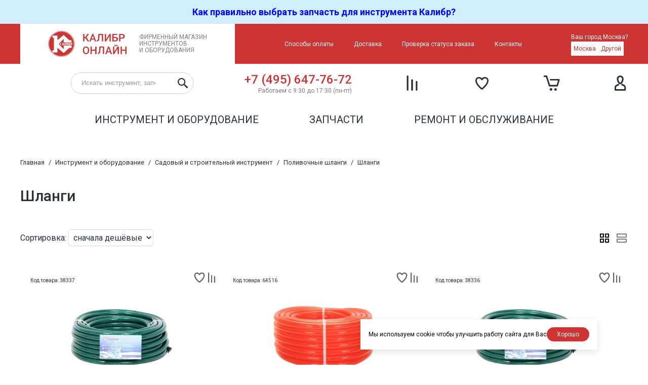

--- FILE ---
content_type: text/html; charset=utf-8
request_url: https://kalibr-online.ru/instrument/Sadovyj-i-stroitelnyj-instrument/Polivochnye-shlangi/SHlangi/
body_size: 6887
content:
<!DOCTYPE html>
<html lang="ru" dir="ltr">
<head>
  <meta charset="utf-8" />
  <title>Купить Шланги - Калибр - качественный и надёжный электроинструмент</title>
  <meta name="description" content="Купить Шланги в Москве" />

  <meta name="application-name" content="Калибр - качественный и надёжный электроинструмент" />
  <meta name="theme-color" content="#CC3533">
  <link rel="manifest" href="/manifest/">

  <meta http-equiv="X-UA-Compatible" content="IE=edge" />
  <meta name="HandheldFriendly" content="True">
  <meta name="MobileOptimized" content="320">
  <meta name="viewport" content="width=device-width, initial-scale=1.0" />

  <link rel="icon" href="/inc/site/template/img/favicon.svg" />
  <link rel="apple-touch-icon" href="/inc/site/template/img/apple-touch-icon.png" />

  <link rel="stylesheet" type="text/css" href="/inc/site/template/css/bundle.css?v151" />
  <link rel="stylesheet" type="text/css" href="/inc/jquery/jquery.fancybox.css" />
  <link rel="stylesheet" type="text/css" href="/inc/site/template/nouislider/nouislider.min.css" />
  <link rel="stylesheet" type="text/css" href="/inc/site/template/easyzoom/easyzoom.css" />
  <link rel="preconnect" href="https://fonts.googleapis.com">
  <link rel="preconnect" href="https://fonts.gstatic.com" crossorigin>
  <link href="https://fonts.googleapis.com/css2?family=Roboto:wght@300;400;500;700&display=swap" rel="stylesheet">
  <link rel="dns-prefetch" href="//google-analytics.com">
  <link rel="dns-prefetch" href="//www.google-analytics.com">
  <script src="https://api-maps.yandex.ru/2.1/?lang=ru_RU&amp;apikey=96a82ecb-e632-4039-9509-150209778ec5" type="text/javascript"></script>
  <meta name="yandex-verification" content="5aa9183657b66ee1" />


<link rel="canonical" href="https://kalibr-online.ru/instrument/Sadovyj-i-stroitelnyj-instrument/Polivochnye-shlangi/SHlangi/" />
<link rel="alternate" type="application/rss+xml" title="Новости - Калибр - качественный и надёжный электроинструмент" href="/rss2/novosti/" />
<meta property="og:type" content="website" />
<meta property="og:site_name" content="Калибр - качественный и надёжный электроинструмент" />
<meta property="og:url" content="https://kalibr-online.ru/instrument/Sadovyj-i-stroitelnyj-instrument/Polivochnye-shlangi/SHlangi/" />
<meta property="og:title" content="Шланги" />
<meta property="og:description" content="Купить Шланги в Москве" />
<meta property="og:image" content="https://kalibr-online.ru/attachments/0/4/0443e8f36730c1572545f30cfcd20278_m.jpg" />
<meta name="twitter:card" content="summary_large_image" />
<meta name="twitter:site" content="Калибр - качественный и надёжный электроинструмент" />
<meta name="twitter:url" content="https://kalibr-online.ru/instrument/Sadovyj-i-stroitelnyj-instrument/Polivochnye-shlangi/SHlangi/" />
<meta name="twitter:title" content="Шланги" />
<meta name="twitter:description" content="Купить Шланги в Москве" />
<meta name="twitter:image:src" content="https://kalibr-online.ru/attachments/0/4/0443e8f36730c1572545f30cfcd20278_m.jpg" />
<script type="application/ld+json">[{"@context":"http://schema.org","@type":"Organization","name":"Калибр - качественный и надёжный электроинструмент","url":"https://kalibr-online.ru","logo":"https://kalibr-online.ru/inc/site/template/img/logo.png"},{"@context":"https://schema.org","@type":"BreadcrumbList","itemListElement":[{"@type":"ListItem","position":1,"name":"Главная","item":"https://kalibr-online.ru/"},{"@type":"ListItem","position":2,"name":"Инструмент и оборудование","item":"https://kalibr-online.ru/instrument/"},{"@type":"ListItem","position":3,"name":"Садовый и строительный инструмент","item":"https://kalibr-online.ru/instrument/Sadovyj-i-stroitelnyj-instrument/"},{"@type":"ListItem","position":4,"name":"Поливочные шланги","item":"https://kalibr-online.ru/instrument/Sadovyj-i-stroitelnyj-instrument/Polivochnye-shlangi/"},{"@type":"ListItem","position":5,"name":"Шланги","item":"https://kalibr-online.ru/instrument/Sadovyj-i-stroitelnyj-instrument/Polivochnye-shlangi/SHlangi/"}]}]</script>
</head>
<body>


<!--noindex--><div class="header-notification"><a href="/novosti/kak-pravilno-podobrat-zapchasti-dlya-instrumenta-kalibr-9.html"><font size=4><strong><span style="color: #0000ff;">Как правильно выбрать запчасть для инструмента Калибр?</span></strong></font><br></a></div><!--/noindex-->
<div class="header-top-wrapper">
  <div class="header-top">
    <a href="/" class="header-top-logo">Фирменный магазин<br/>инструментов<br/>и оборудования</a>
    <nav class="header-top-menu">
      <ul class="menu-top"><li class="menu-top-parent"><a href="/sposoby-oplaty/" title="Способы оплаты">Способы оплаты</a></li><li class="menu-top-parent"><a href="/dostavka/" title="Доставка">Доставка</a></li><li class="menu-top-parent"><a href="/status/?ajax" class="ajax" title="Проверка статуса заказа">Проверка статуса заказа</a></li><li class="menu-top-parent"><a href="/kontakty/" title="Контакты">Контакты</a></li></ul>
    </nav>
    
        <div class="header-location-wrapper">          
          <div class="header-location-dialog">
            <div>Ваш город Москва?</div>
            <div class="header-location-dialog-answers">
              <a href="javascript:;" onclick="location_select(this)">Москва</a>
              <a href="/location/?ajax" class="ajax">Другой</a>
            </div>
          </div>
        </div>    
  </div>
</div>

<div class="header-mobile">
  <div class="header-mobile-phone">
    <div class="header-phone">
      <a href="tel:+74956477672">+7 (495) 647-76-72</a>
      <span>Работаем с 9:30 до 17:30 (пн-пт)</span>
    </div>
    <!--<a href="/callback/?ajax" class="header-callback ajax">Заказать звонок</a>-->
  </div>
  <div class="header-search">
    <form method="get" action="/search/">
      <input type="search" role="search" name="query" value="" placeholder="Искать инструмент, запчасти" />
      <input type="submit" value="" />
    </form>
  </div>
  <div class="header-mobile-menu">
    <ul class="menu"><li class="menu-parent menu-active"><a href="/instrument/" title="Инструмент и оборудование">Инструмент и оборудование</a><ul class="menu-submenu"><li class=""><a href="/instrument/Instrumenty/" title="Электрический инструмент" style="background-image: url(/inc/site/template/img/categories/category-864.svg)">Электрический инструмент</a></li><li class=""><a href="/instrument/Akkumulyatornyj-instrument/" title="Аккумуляторный инструмент" style="background-image: url(/inc/site/template/img/categories/category-875.svg)">Аккумуляторный инструмент</a></li><li class=""><a href="/instrument/Generatory-elektricheskogo-toka/" title="Генераторы электрического тока" style="background-image: url(/inc/site/template/img/categories/category-868.svg)">Генераторы электрического тока</a></li><li class=""><a href="/instrument/Svarochnoe-oborudovanie-zaryadnye-ustrojstva/" title="Сварочное оборудование, зарядные устройства" style="background-image: url(/inc/site/template/img/categories/category-860.svg)">Сварочное оборудование, зарядные устройства</a></li><li class=""><a href="/instrument/Kompressornoe-oborudovanie/" title="Компрессорное оборудование" style="background-image: url(/inc/site/template/img/categories/category-870.svg)">Компрессорное оборудование</a></li><li class=""><a href="/instrument/Sadovyj-i-stroitelnyj-instrument/" title="Садовый и строительный инструмент" style="background-image: url(/inc/site/template/img/categories/category-862.svg)">Садовый и строительный инструмент</a></li><li class=""><a href="/instrument/Stanki/" title="Станки" style="background-image: url(/inc/site/template/img/categories/category-866.svg)">Станки</a></li><li class=""><a href="/instrument/Nasosnoe-oborudovanie/" title="Насосное оборудование" style="background-image: url(/inc/site/template/img/categories/category-886.svg)">Насосное оборудование</a></li><li class=""><a href="/instrument/Hozyajstvennye-tovary-i-ruchnoj-instrument/" title="Хозяйственные товары и ручной инструмент" style="background-image: url(/inc/site/template/img/categories/category-895.svg)">Хозяйственные товары и ручной инструмент</a></li><li class=""><a href="/instrument/Rashodnye-materialy/" title="Расходные материалы" style="background-image: url(/inc/site/template/img/categories/category-857.svg)">Расходные материалы</a></li><li class=""><a href="/instrument/Vspomogatelnyj-instrument/" title="Вспомогательный инструмент" style="background-image: url(/inc/site/template/img/categories/category-1302.svg)">Вспомогательный инструмент</a></li><li class=""><a href="/instrument/Dorozhnaya-tehnika/" title="Дорожная техника" style="background-image: url(/inc/site/template/img/categories/category-884.svg)">Дорожная техника</a></li><li class=""><a href="/instrument/drugie-brendy/" title="Другие бренды" style="background-image: url(/inc/site/template/img/categories/another-tools.svg)">Другие бренды</a></li><li class=""><a href="/instrument/rasprodazha/" title="Распродажа" style="background-image: url(/inc/site/template/img/categories/discount.svg)">Распродажа</a></li></ul></li><li class="menu-parent"><a href="/zapchasti/" title="Запчасти">Запчасти</a><ul class="menu-submenu"><li class=""><a href="/zapchasti/catalog/" title="Запчасти по каталогу" style="background-image: url(/inc/site/template/img/categories/parts-catalog.svg)">Запчасти по каталогу</a></li><li class=""><a href="/zapchasti/schemes/" title="Запчасти по схемам инструмента" style="background-image: url(/inc/site/template/img/categories/parts-schema.svg)">Запчасти по схемам инструмента</a></li><li class=""><a href="/zapchasti/info/" title="Подобрать запчасть" style="background-image: url(/inc/site/template/img/categories/parts-info.svg)">Подобрать запчасть</a></li></ul></li><li class="menu-parent"><a href="/remont-i-obsluzhivanie/" title="Ремонт и обслуживание">Ремонт и обслуживание</a></li></ul>
  </div>
  <div class="header-mobile-menu-footer">
    <ul class="menu-top"><li class="menu-top-parent"><a href="/sposoby-oplaty/" title="Способы оплаты">Способы оплаты</a></li><li class="menu-top-parent"><a href="/dostavka/" title="Доставка">Доставка</a></li><li class="menu-top-parent"><a href="/status/?ajax" class="ajax" title="Проверка статуса заказа">Проверка статуса заказа</a></li><li class="menu-top-parent"><a href="/kontakty/" title="Контакты">Контакты</a></li></ul>
  </div>
</div>

<header class="header">
  <div class="header-bottom-wrapper">
    <div class="header-bottom">
      <div class="header-menu-controls">
        <a href="javascript:;" onclick="header_menu_show()" class="header-menu-show"></a>
        <a href="javascript:;" onclick="header_menu_hide()" class="header-menu-hide"></a>
      </div>
      <a href="/" class="header-bottom-logo"></a>

      <div class="header-search">
        <form method="get" action="/search/">
          <input type="search" role="search" name="query" id="search" accesskey="s" value="" placeholder="Искать инструмент, запчасти" />
          <input type="submit" value="" />
        </form>
      </div>

      <div class="header-phone">
        <a href="tel:+74956477672">+7 (495) 647-76-72</a>
        <span>Работаем с 9:30 до 17:30 (пн-пт)</span>
      </div>
      <!--<a href="/callback/?ajax" class="header-callback ajax">Заказать звонок</a>-->
      
  <a href="/compare/" class="header-compare header-compare-empty">
    <span class="header-compare-count">0</span>
    <span class="header-compare-title">Сравнение</span>
  </a>
      
  <a href="/wishlist/" class="header-wishlist header-wishlist-empty">
    <span class="header-wishlist-count">0</span>
    <span class="header-wishlist-title">Избранное</span>
  </a>
      
        <a href="/cart/" class="header-cart header-cart-empty">
          <span class="header-cart-count">0</span>
          <span class="header-cart-title">Корзина</span>
        </a>      
      <a href="/login/" class="header-private"><span class="header-private-title">Вход по номеру телефона</span></a>
    </div>
  </div>
  <nav class="header-menu">
    <ul class="menu"><li class="menu-parent menu-active"><a href="/instrument/" title="Инструмент и оборудование">Инструмент и оборудование</a><ul class="menu-submenu"><li class=""><a href="/instrument/Instrumenty/" title="Электрический инструмент" style="background-image: url(/inc/site/template/img/categories/category-864.svg)">Электрический инструмент</a></li><li class=""><a href="/instrument/Akkumulyatornyj-instrument/" title="Аккумуляторный инструмент" style="background-image: url(/inc/site/template/img/categories/category-875.svg)">Аккумуляторный инструмент</a></li><li class=""><a href="/instrument/Generatory-elektricheskogo-toka/" title="Генераторы электрического тока" style="background-image: url(/inc/site/template/img/categories/category-868.svg)">Генераторы электрического тока</a></li><li class=""><a href="/instrument/Svarochnoe-oborudovanie-zaryadnye-ustrojstva/" title="Сварочное оборудование, зарядные устройства" style="background-image: url(/inc/site/template/img/categories/category-860.svg)">Сварочное оборудование, зарядные устройства</a></li><li class=""><a href="/instrument/Kompressornoe-oborudovanie/" title="Компрессорное оборудование" style="background-image: url(/inc/site/template/img/categories/category-870.svg)">Компрессорное оборудование</a></li><li class=""><a href="/instrument/Sadovyj-i-stroitelnyj-instrument/" title="Садовый и строительный инструмент" style="background-image: url(/inc/site/template/img/categories/category-862.svg)">Садовый и строительный инструмент</a></li><li class=""><a href="/instrument/Stanki/" title="Станки" style="background-image: url(/inc/site/template/img/categories/category-866.svg)">Станки</a></li><li class=""><a href="/instrument/Nasosnoe-oborudovanie/" title="Насосное оборудование" style="background-image: url(/inc/site/template/img/categories/category-886.svg)">Насосное оборудование</a></li><li class=""><a href="/instrument/Hozyajstvennye-tovary-i-ruchnoj-instrument/" title="Хозяйственные товары и ручной инструмент" style="background-image: url(/inc/site/template/img/categories/category-895.svg)">Хозяйственные товары и ручной инструмент</a></li><li class=""><a href="/instrument/Rashodnye-materialy/" title="Расходные материалы" style="background-image: url(/inc/site/template/img/categories/category-857.svg)">Расходные материалы</a></li><li class=""><a href="/instrument/Vspomogatelnyj-instrument/" title="Вспомогательный инструмент" style="background-image: url(/inc/site/template/img/categories/category-1302.svg)">Вспомогательный инструмент</a></li><li class=""><a href="/instrument/Dorozhnaya-tehnika/" title="Дорожная техника" style="background-image: url(/inc/site/template/img/categories/category-884.svg)">Дорожная техника</a></li><li class=""><a href="/instrument/drugie-brendy/" title="Другие бренды" style="background-image: url(/inc/site/template/img/categories/another-tools.svg)">Другие бренды</a></li><li class=""><a href="/instrument/rasprodazha/" title="Распродажа" style="background-image: url(/inc/site/template/img/categories/discount.svg)">Распродажа</a></li></ul></li><li class="menu-parent"><a href="/zapchasti/" title="Запчасти">Запчасти</a><ul class="menu-submenu"><li class=""><a href="/zapchasti/catalog/" title="Запчасти по каталогу" style="background-image: url(/inc/site/template/img/categories/parts-catalog.svg)">Запчасти по каталогу</a></li><li class=""><a href="/zapchasti/schemes/" title="Запчасти по схемам инструмента" style="background-image: url(/inc/site/template/img/categories/parts-schema.svg)">Запчасти по схемам инструмента</a></li><li class=""><a href="/zapchasti/info/" title="Подобрать запчасть" style="background-image: url(/inc/site/template/img/categories/parts-info.svg)">Подобрать запчасть</a></li></ul></li><li class="menu-parent"><a href="/remont-i-obsluzhivanie/" title="Ремонт и обслуживание">Ремонт и обслуживание</a></li></ul>
  </nav>
</header>

<table class="header-print">
  <tr>
    <td>
      <img src="/inc/site/template/img/logo.png">
    </td>
    <td>
      <a href="tel:+74956477672">+7 (495) 647-76-72</a>
    </td>
    <td>
      Работаем с 9:30 до 17:30 (пн-пт)
    </td>
  </tr>
</table>

<div class="content-wrapper">
  <main class="content">
    <nav class="breadcrumbs"><ol><li><a href="/">Главная</a></li> / <li><a href="/instrument/">Инструмент и оборудование</a></li> / <li><a href="/instrument/Sadovyj-i-stroitelnyj-instrument/">Садовый и строительный инструмент</a></li> / <li><a href="/instrument/Sadovyj-i-stroitelnyj-instrument/Polivochnye-shlangi/">Поливочные шланги</a></li> / <li><a href="/instrument/Sadovyj-i-stroitelnyj-instrument/Polivochnye-shlangi/SHlangi/">Шланги</a></li></ol></nav>
    <!--message-->
    <h1>Шланги</h1><div class="category-wrapper">
        
        <div class="category-content">
        <div class="category-controls">
          <div class="category-controls-sort">
            <form action="" method="get" onchange="this.submit()">
              <input type="hidden" name="filter" value="%7B%7D" />
              <span>Сортировка:</span>
              <select name="sort"><option value="priceAsc" selected="selected">сначала дешёвые</option><option value="priceDecs">сначала дорогие</option><option value="popularity">по популярности</option><option value="titleAZ">по названию А-Я</option><option value="titleZA">по названию Я-А</option><option value="default">по умолчанию</option></select>
            </form>
          </div>
          <div class="category-controls-view">
            <a href="javascript:;" onclick="category_view(this, '.goods', 'grid')" class="category-controls-view-button category-controls-view-grid category-controls-view-active" title="Решётка"></a><a href="javascript:;" onclick="category_view(this, '.goods', 'list')" class="category-controls-view-button category-controls-view-list" title="Список"></a>
          </div>
        </div><ul class="goods goods-grid"><li>
  <div class="goods-sku">Код товара: 38337</div>
  
  <div class="goods-controls">
    <a href="javascript:;" class="goods-wishlist goods-wishlist-add" title="Добавить в избранное" onclick="wishlist(this, 8374, 'Добавить в избранное', 'Убрать из избранного')"></a>
    <a href="javascript:;" class="goods-compare goods-compare-add" title="Добавить к сравнению" onclick="compare(this, 8374, 'Добавить к сравнению', 'Убрать из сравнения')"></a>
  </div>
  <a href="/products/SHlang-PVH-arm-1-2-25-m-Kalibr--8374.html" class="goods-image" title="полиамидной нитью 1/2&quot; (25 м) арт.061404"><img src="/attachments/f/8/f82de6837f101be8f98057326208d0cb_tn.jpg" alt="полиамидной нитью 1/2&quot; (25 м) арт.061404" /></a>
  <a href="/products/SHlang-PVH-arm-1-2-25-m-Kalibr--8374.html" class="goods-title" title="полиамидной нитью 1/2&quot; (25 м) арт.061404">Шланг Калибр ПВХ армированный <span>полиамидной нитью 1/2" (25 м) арт.061404</span></a>
  <div class="goods-price"><span class="goods-price-old">1&#8239;040&nbsp;&#8381;</span><span class="goods-price-actual">918&nbsp;&#8381;</span></div>
  <div class="goods-specs"><div><div>Диапазон рабочих температур</div><div>от -5 до +50ºС</div></div><div><div>Максимальное давление</div><div>9 Бар</div></div><div><div>Диаметр</div><div>13 мм (1/2")</div></div><div><div>Длина</div><div>25 м</div></div></div>  
  <div class="goods-to-cart-wrapper"><a href="javascript:;" class="goods-to-cart" onclick="cart_add(this, 'Добавлено', 1705)">В корзину</a></div>
  <div class="goods-delivery"><!--selfpickup--></div>
</li>
<li>
  <div class="goods-sku">Код товара: 64516</div>
  
  <div class="goods-controls">
    <a href="javascript:;" class="goods-wishlist goods-wishlist-add" title="Добавить в избранное" onclick="wishlist(this, 8918, 'Добавить в избранное', 'Убрать из избранного')"></a>
    <a href="javascript:;" class="goods-compare goods-compare-add" title="Добавить к сравнению" onclick="compare(this, 8918, 'Добавить к сравнению', 'Убрать из сравнения')"></a>
  </div>
  <a href="/products/SHlang-silikonovyj-polivochnyj-3-4-25-m-Kalibr--8918.html" class="goods-image" title="силиконовый 3/4&quot; (25 м) арт.061414"><img src="/attachments/5/2/52b720db8fd1a30a699e73c6114ec2b0_tn.jpg" alt="силиконовый 3/4&quot; (25 м) арт.061414" /></a>
  <a href="/products/SHlang-silikonovyj-polivochnyj-3-4-25-m-Kalibr--8918.html" class="goods-title" title="силиконовый 3/4&quot; (25 м) арт.061414">Шланг поливочный Калибр <span>силиконовый 3/4" (25 м) арт.061414</span></a>
  <div class="goods-price"><span class="goods-price-actual">1&#8239;125&nbsp;&#8381;</span></div>
  <div class="goods-specs"><div><div>Диапазон рабочих температур</div><div>от -5 до +50ºС</div></div><div><div>Максимальное давление</div><div>2,5 Бар</div></div><div><div>Диаметр</div><div>19 мм (3/4")</div></div><div><div>Длина</div><div>25 м</div></div></div>  
  <div class="goods-to-cart-wrapper"><a href="javascript:;" class="goods-to-cart" onclick="cart_add(this, 'Добавлено', 1716)">В корзину</a></div>
  <div class="goods-delivery"><!--selfpickup--></div>
</li>
<li>
  <div class="goods-sku">Код товара: 38336</div>
  
  <div class="goods-controls">
    <a href="javascript:;" class="goods-wishlist goods-wishlist-add" title="Добавить в избранное" onclick="wishlist(this, 8375, 'Добавить в избранное', 'Убрать из избранного')"></a>
    <a href="javascript:;" class="goods-compare goods-compare-add" title="Добавить к сравнению" onclick="compare(this, 8375, 'Добавить к сравнению', 'Убрать из сравнения')"></a>
  </div>
  <a href="/products/SHlang-PVH-arm-3-4-25-m-Kalibr--8375.html" class="goods-image" title="полиамидной нитью 3/4&quot; (25 м) арт.061403"><img src="/attachments/f/8/f82de6837f101be8f98057326208d0cb_tn.jpg" alt="полиамидной нитью 3/4&quot; (25 м) арт.061403" /></a>
  <a href="/products/SHlang-PVH-arm-3-4-25-m-Kalibr--8375.html" class="goods-title" title="полиамидной нитью 3/4&quot; (25 м) арт.061403">Шланг Калибр ПВХ армированный <span>полиамидной нитью 3/4" (25 м) арт.061403</span></a>
  <div class="goods-price"><span class="goods-price-old">1&#8239;500&nbsp;&#8381;</span><span class="goods-price-actual">1&#8239;170&nbsp;&#8381;</span></div>
  <div class="goods-specs"><div><div>Диапазон рабочих температур</div><div>от -5 до +50ºС</div></div><div><div>Максимальное давление</div><div>9 Бар</div></div><div><div>Диаметр</div><div>19 мм (3/4")</div></div><div><div>Длина</div><div>25 м</div></div></div>  
  <div class="goods-to-cart-wrapper"><a href="javascript:;" class="goods-to-cart" onclick="cart_add(this, 'Добавлено', 1706)">В корзину</a></div>
  <div class="goods-delivery"><!--selfpickup--></div>
</li>
<li>
  <div class="goods-sku">Код товара: 67894</div>
  
  <div class="goods-controls">
    <a href="javascript:;" class="goods-wishlist goods-wishlist-add" title="Добавить в избранное" onclick="wishlist(this, 9225, 'Добавить в избранное', 'Убрать из избранного')"></a>
    <a href="javascript:;" class="goods-compare goods-compare-add" title="Добавить к сравнению" onclick="compare(this, 9225, 'Добавить к сравнению', 'Убрать из сравнения')"></a>
  </div>
  <a href="/products/SHlang-Aqua-Line-1-2-25-m-Kalibr-art-061415-9225.html" class="goods-image" title="1/2&quot; (25 м)  арт.061421"><img src="/attachments/e/9/e9d131f04e3d22786a4421a20d1ce3c1_tn.jpg" alt="1/2&quot; (25 м)  арт.061421" /></a>
  <a href="/products/SHlang-Aqua-Line-1-2-25-m-Kalibr-art-061415-9225.html" class="goods-title" title="1/2&quot; (25 м)  арт.061421">Шланг поливочный Калибр Aqua Line  <span>1/2" (25 м)  арт.061421</span></a>
  <div class="goods-price"><span class="goods-price-old">1&#8239;500&nbsp;&#8381;</span><span class="goods-price-actual">1&#8239;350&nbsp;&#8381;</span></div>
  <div class="goods-specs"><div><div>Диапазон рабочих температур</div><div>от -20 до +50ºС</div></div><div><div>Максимальное давление</div><div>15 бар</div></div><div><div>Диаметр</div><div>13 мм (1/2")</div></div><div><div>Длина</div><div>25 м</div></div></div>  
  <div class="goods-to-cart-wrapper"><a href="javascript:;" class="goods-to-cart" onclick="cart_add(this, 'Добавлено', 1717)">В корзину</a></div>
  <div class="goods-delivery"><!--selfpickup--></div>
</li>
<li>
  <div class="goods-sku">Код товара: 75065</div>
  
  <div class="goods-controls">
    <a href="javascript:;" class="goods-wishlist goods-wishlist-add" title="Добавить в избранное" onclick="wishlist(this, 11265, 'Добавить в избранное', 'Убрать из избранного')"></a>
    <a href="javascript:;" class="goods-compare goods-compare-add" title="Добавить к сравнению" onclick="compare(this, 11265, 'Добавить к сравнению', 'Убрать из сравнения')"></a>
  </div>
  <a href="/products/12-25-m-11265.html" class="goods-image" title="из ПВХ 1/2* (25 м) арт.061425"><img src="/attachments/7/9/79bdac787bd5ab8587534d813c15e4202a4ed772_tn.jpg" alt="из ПВХ 1/2* (25 м) арт.061425" /></a>
  <a href="/products/12-25-m-11265.html" class="goods-title" title="из ПВХ 1/2* (25 м) арт.061425">Шланг поливочный Калибр Лотос <span>из ПВХ 1/2* (25 м) арт.061425</span></a>
  <div class="goods-price"><span class="goods-price-old">1&#8239;720&nbsp;&#8381;</span><span class="goods-price-actual">1&#8239;548&nbsp;&#8381;</span></div>
  <div class="goods-specs"><div><div>Диапазон рабочих температур</div><div>от -20 до +50ºС</div></div><div><div>Максимальное давление</div><div>15 Бар</div></div><div><div>Диаметр</div><div>13 мм (1/2")</div></div><div><div>Длина</div><div>25 м</div></div></div>  
  <div class="goods-to-cart-wrapper"><a href="javascript:;" class="goods-to-cart" onclick="cart_add(this, 'Добавлено', 3882)">В корзину</a></div>
  <div class="goods-delivery"><!--selfpickup--></div>
</li>
<li>
  <div class="goods-sku">Код товара: 67895</div>
  
  <div class="goods-controls">
    <a href="javascript:;" class="goods-wishlist goods-wishlist-add" title="Добавить в избранное" onclick="wishlist(this, 9226, 'Добавить в избранное', 'Убрать из избранного')"></a>
    <a href="javascript:;" class="goods-compare goods-compare-add" title="Добавить к сравнению" onclick="compare(this, 9226, 'Добавить к сравнению', 'Убрать из сравнения')"></a>
  </div>
  <a href="/products/SHlang-Aqua-Line-3-4-25-m-Kalibr-art-061416-9226.html" class="goods-image" title="3/4&quot; (25 м) арт.061422"><img src="/attachments/8/f/8fefc826665b48ce38e791907b569591_tn.jpg" alt="3/4&quot; (25 м) арт.061422" /></a>
  <a href="/products/SHlang-Aqua-Line-3-4-25-m-Kalibr-art-061416-9226.html" class="goods-title" title="3/4&quot; (25 м) арт.061422">Шланг поливочный Калибр Aqua Line  <span>3/4" (25 м) арт.061422</span></a>
  <div class="goods-price"><span class="goods-price-old">2&#8239;100&nbsp;&#8381;</span><span class="goods-price-actual">1&#8239;890&nbsp;&#8381;</span></div>
  <div class="goods-specs"><div><div>Диапазон рабочих температур</div><div>от -20 до +50ºС</div></div><div><div>Максимальное давление</div><div>15 бар</div></div><div><div>Диаметр</div><div>19 мм (3/4")</div></div><div><div>Длина</div><div>25 м</div></div></div>  
  <div class="goods-to-cart-wrapper"><a href="javascript:;" class="goods-to-cart" onclick="cart_add(this, 'Добавлено', 1719)">В корзину</a></div>
  <div class="goods-delivery"><!--selfpickup--></div>
</li>
<li>
  <div class="goods-sku">Код товара: 21425</div>
  
  <div class="goods-controls">
    <a href="javascript:;" class="goods-wishlist goods-wishlist-add" title="Добавить в избранное" onclick="wishlist(this, 8378, 'Добавить в избранное', 'Убрать из избранного')"></a>
    <a href="javascript:;" class="goods-compare goods-compare-add" title="Добавить к сравнению" onclick="compare(this, 8378, 'Добавить к сравнению', 'Убрать из сравнения')"></a>
  </div>
  <a href="/products/SHlang-PVH-arm-1-25-m-Kalibr--8378.html" class="goods-image" title="полиамидной нитью 1&quot; (25 м) арт.061402"><img src="/attachments/f/8/f82de6837f101be8f98057326208d0cb_tn.jpg" alt="полиамидной нитью 1&quot; (25 м) арт.061402" /></a>
  <a href="/products/SHlang-PVH-arm-1-25-m-Kalibr--8378.html" class="goods-title" title="полиамидной нитью 1&quot; (25 м) арт.061402">Шланг Калибр ПВХ армированный <span>полиамидной нитью 1" (25 м) арт.061402</span></a>
  <div class="goods-price"><span class="goods-price-actual">2&#8239;394&nbsp;&#8381;</span></div>
  <div class="goods-specs"><div><div>Диапазон рабочих температур</div><div>от -5 до +50ºС</div></div><div><div>Максимальное давление</div><div>9 Бар</div></div><div><div>Диаметр</div><div>25 мм (3/4")</div></div><div><div>Длина</div><div>25 м</div></div></div>  
  <div class="goods-to-cart-wrapper"><a href="javascript:;" class="goods-to-cart" onclick="cart_add(this, 'Добавлено', 1709)">В корзину</a></div>
  <div class="goods-delivery"><!--selfpickup--></div>
</li>
<li>
  <div class="goods-sku">Код товара: 67896</div>
  
  <div class="goods-controls">
    <a href="javascript:;" class="goods-wishlist goods-wishlist-add" title="Добавить в избранное" onclick="wishlist(this, 9227, 'Добавить в избранное', 'Убрать из избранного')"></a>
    <a href="javascript:;" class="goods-compare goods-compare-add" title="Добавить к сравнению" onclick="compare(this, 9227, 'Добавить к сравнению', 'Убрать из сравнения')"></a>
  </div>
  <a href="/products/SHlang-Aqua-Line-1-25-m-Kalibr-art-061417-9227.html" class="goods-image" title="1&quot; (25 м) арт.061423"><img src="/attachments/a/f/af9ee0c3732a203f03aea980c4b2bf34_tn.jpg" alt="1&quot; (25 м) арт.061423" /></a>
  <a href="/products/SHlang-Aqua-Line-1-25-m-Kalibr-art-061417-9227.html" class="goods-title" title="1&quot; (25 м) арт.061423">Шланг поливочный Калибр Aqua Line  <span>1" (25 м) арт.061423</span></a>
  <div class="goods-price"><span class="goods-price-old">3&#8239;330&nbsp;&#8381;</span><span class="goods-price-actual">2&#8239;997&nbsp;&#8381;</span></div>
  <div class="goods-specs"><div><div>Диапазон рабочих температур</div><div>от -20 до +50ºС</div></div><div><div>Максимальное давление</div><div>15 бар</div></div><div><div>Диаметр</div><div>25 мм (1")</div></div><div><div>Длина</div><div>25 м</div></div></div>  
  <div class="goods-to-cart-wrapper"><a href="javascript:;" class="goods-to-cart" onclick="cart_add(this, 'Добавлено', 1718)">В корзину</a></div>
  <div class="goods-delivery"><!--selfpickup--></div>
</li>
<li>
  <div class="goods-sku">Код товара: 75066</div>
  <div class="goods-tags"><span class="goods-tags-popular">Хит продаж</span></div>
  <div class="goods-controls">
    <a href="javascript:;" class="goods-wishlist goods-wishlist-add" title="Добавить в избранное" onclick="wishlist(this, 11266, 'Добавить в избранное', 'Убрать из избранного')"></a>
    <a href="javascript:;" class="goods-compare goods-compare-add" title="Добавить к сравнению" onclick="compare(this, 11266, 'Добавить к сравнению', 'Убрать из сравнения')"></a>
  </div>
  <a href="/products/34-25-m-11266.html" class="goods-image" title="из ПВХ 3/4&quot; (25 м) арт.061426"><img src="/attachments/3/a/3a0ca2fb0bd443a7b25786d2a9fb21044fc368a8_tn.jpg" alt="из ПВХ 3/4&quot; (25 м) арт.061426" /></a>
  <a href="/products/34-25-m-11266.html" class="goods-title" title="из ПВХ 3/4&quot; (25 м) арт.061426">Шланг поливочный Калибр Лотос <span>из ПВХ 3/4" (25 м) арт.061426</span></a>
  <div class="goods-price"><span class="goods-price-old">3&#8239;500&nbsp;&#8381;</span><span class="goods-price-actual">3&#8239;150&nbsp;&#8381;</span></div>
  <div class="goods-specs"><div><div>Диапазон рабочих температур</div><div>от -20 до +50ºС</div></div><div><div>Максимальное давление</div><div>15 Бар</div></div><div><div>Диаметр</div><div>19 мм (3/4")</div></div><div><div>Длина</div><div>25 м</div></div></div>  
  <div class="goods-to-cart-wrapper"><a href="javascript:;" class="goods-to-cart" onclick="cart_add(this, 'Добавлено', 3883)">В корзину</a></div>
  <div class="goods-delivery"><!--selfpickup--></div>
</li>
<li>
  <div class="goods-sku">Код товара: 75067</div>
  
  <div class="goods-controls">
    <a href="javascript:;" class="goods-wishlist goods-wishlist-add" title="Добавить в избранное" onclick="wishlist(this, 11267, 'Добавить в избранное', 'Убрать из избранного')"></a>
    <a href="javascript:;" class="goods-compare goods-compare-add" title="Добавить к сравнению" onclick="compare(this, 11267, 'Добавить к сравнению', 'Убрать из сравнения')"></a>
  </div>
  <a href="/products/1-25-m-11267.html" class="goods-image" title="из ПВХ 1&quot; (25 м) арт.061427"><img src="/attachments/b/b/bbbc3566446b1cd5f51af5f574272961f115fe15_tn.jpg" alt="из ПВХ 1&quot; (25 м) арт.061427" /></a>
  <a href="/products/1-25-m-11267.html" class="goods-title" title="из ПВХ 1&quot; (25 м) арт.061427">Шланг поливочный Калибр  Лотос <span>из ПВХ 1" (25 м) арт.061427</span></a>
  <div class="goods-price"><span class="goods-price-old">4&#8239;630&nbsp;&#8381;</span><span class="goods-price-actual">4&#8239;140&nbsp;&#8381;</span></div>
  <div class="goods-specs"><div><div>Диапазон рабочих температур</div><div>от -20 до +50ºС</div></div><div><div>Максимальное давление</div><div>15 Бар</div></div><div><div>Диаметр</div><div>25 мм (1")</div></div><div><div>Длина</div><div>25 м </div></div></div>  
  <div class="goods-to-cart-wrapper"><a href="javascript:;" class="goods-to-cart" onclick="cart_add(this, 'Добавлено', 3884)">В корзину</a></div>
  <div class="goods-delivery"><!--selfpickup--></div>
</li>
<li>
  <div class="goods-sku">Код товара: 38536</div>
  
  <div class="goods-controls">
    <a href="javascript:;" class="goods-wishlist goods-wishlist-add" title="Добавить в избранное" onclick="wishlist(this, 8381, 'Добавить в избранное', 'Убрать из избранного')"></a>
    <a href="javascript:;" class="goods-compare goods-compare-add" title="Добавить к сравнению" onclick="compare(this, 8381, 'Добавить к сравнению', 'Убрать из сравнения')"></a>
  </div>
  <a href="/products/SHlang-PVH-naporno-vsasyvayushhij-so-spiralyu-PVH-25mm-30-m-Kalibr--8381.html" class="goods-image" title="со спиралью ПВХ 25мм (30 м) арт.061407"><img src="/attachments/1/8/18ef8a509c843ce15b3de4095b18f962_tn.jpg" alt="со спиралью ПВХ 25мм (30 м) арт.061407" /></a>
  <a href="/products/SHlang-PVH-naporno-vsasyvayushhij-so-spiralyu-PVH-25mm-30-m-Kalibr--8381.html" class="goods-title" title="со спиралью ПВХ 25мм (30 м) арт.061407">Шланг Калибр ПВХ напорно-всасывающий <span>со спиралью ПВХ 25мм (30 м) арт.061407</span></a>
  <div class="goods-price"><div class="goods-price-not-in-stock">Нет в наличии</div></div>
  <div class="goods-specs"><div><div>Диапазон рабочих температур</div><div></div></div><div><div>Максимальное давление</div><div></div></div><div><div>Диаметр</div><div></div></div><div><div>Длина</div><div></div></div></div>  
  <div class="goods-to-cart-wrapper"><div class="goods-to-cart goods-to-cart-not-in-stock">Нет в наличии</div></div>
  <div class="goods-delivery"></div>
</li>
</ul></div>
      </div>
  </main>
</div>

<footer class="footer-wrapper">
  <div class="footer">
    <div>
      <a href="/" class="footer-logo">Фирменный магазин<br/>инструментов<br/>и оборудования</a>
    </div>
    <nav class="footer-menu">
      <ul class="footer-left"><li class="footer-left-parent"><a href="/kontakty/" title="Контакты">Контакты</a></li><li class="footer-left-parent"><a href="/obratnaya-svyaz/" title="Обратная связь">Обратная связь</a></li><li class="footer-left-parent"><a href="/aktsii/" title="Акции">Акции</a></li><li class="footer-left-parent"><a href="/video/" title="Видео">Видео</a></li></ul>
    </nav>
    <nav class="footer-menu">
      <ul class="footer-right"><li class="footer-right-parent"><a href="/vozvrat-i-garantiya/" title="Возврат и гарантия">Возврат и гарантия</a></li><li class="footer-right-parent"><a href="/polzovatelskoe-soglashenie/" title="Пользовательское соглашение">Пользовательское<br/> соглашение</a></li><li class="footer-right-parent"><a href="/politika-konfidentsialnosti/" title="Политика конфиденциальности">Политика<br/> конфиденциальности</a></li></ul>
      <div class="footer-social">
        <a href="#" class="footer-social-dz"></a>
<a href="#" class="footer-social-vk"></a>
<a href="#" class="footer-social-ok"></a>
<a href="#" class="footer-social-yt"></a>
      </div>
    </nav>
  </div>
  <div class="footer-bottom">
    <div class="footer-copyright">&copy; 1999–2025, Калибр&trade;</div>
    <a href="http://web-chameleon.ru" target="_blank" class="footer-dev">Разработка сайта — веб-студия «Хамелеон»</a>
  </div>
</footer>


        <div class="cookie-dialog">
          <div class="cookie-text">Мы используем cookie чтобы улучшить работу сайта для Вас</div>
          <a class="cookie-button">Хорошо</a>
        </div>

<script src="/inc/jquery/jquery-3.6.0.min.js"></script>
<script src="/inc/site/template/js/bundle.js?v=47"></script>
<script src="/inc/site/template/easyzoom/easyzoom.js"></script>
<script src="/inc/jquery/jquery.fancybox.min.js"></script>
<script src="/inc/jquery/jquery.touchSwipe.min.js"></script>
<script src="/inc/jquery/jquery.suggestions.min.js"></script>
<script src="/inc/jquery/jquery.maskedinput.js"></script>
<script src="/inc/site/template/nouislider/nouislider.min.js"></script>

<!-- Yandex.Metrika counter -->
<script type="text/javascript" >
   (function(m,e,t,r,i,k,a){m[i]=m[i]||function(){(m[i].a=m[i].a||[]).push(arguments)};
   m[i].l=1*new Date();
   for (var j = 0; j < document.scripts.length; j++) {if (document.scripts[j].src === r) { return; }}
   k=e.createElement(t),a=e.getElementsByTagName(t)[0],k.async=1,k.src=r,a.parentNode.insertBefore(k,a)})
   (window, document, "script", "https://mc.yandex.ru/metrika/tag.js", "ym");

   ym(90033990, "init", {
        clickmap:true,
        trackLinks:true,
        accurateTrackBounce:true,
        webvisor:true,
        ecommerce:"dataLayer"
   });
</script>
<noscript><div><img src="https://mc.yandex.ru/watch/90033990" style="position:absolute; left:-9999px;" alt="" /></div></noscript>
<!-- /Yandex.Metrika counter -->

</body>
</html>

--- FILE ---
content_type: application/javascript
request_url: https://kalibr-online.ru/inc/site/template/js/bundle.js?v=47
body_size: 44959
content:
function cart_add(anchor, text, id)
{
    if (id === undefined) id = $('.good-variants input:radio:checked').val();

    quantity = $('#quantity').val();
    if (quantity === undefined) quantity = 1;

    $(anchor).addClass('goods-to-cart-process');
    $.ajax({ url: '/cart/add/' + id + '/' + quantity + '/' }).done( function(result) {
        anchor.innerHTML = text;
        $(anchor).addClass('goods-to-cart-done');
        $(anchor).removeClass('goods-to-cart-process');
        cart_refresh();
    });
}

function cart_inc(id, amount)
{
    if (amount === undefined) amount = 1;
    input = document.getElementById('quantity-' + id);
    input.value = parseInt(input.value) + parseInt(amount);

    cart_update(id, input.value);
}

function cart_dec(id, amount)
{
    if (amount === undefined) amount = 1;
    input = document.getElementById('quantity-' + id);
    input.value = parseInt(input.value) - parseInt(amount);
    if (input.value < amount) input.value = amount;

    cart_update(id, input.value);
}

function cart_input(id, amount)
{
    if (amount === undefined) amount = 1;

    input = document.getElementById('quantity-' + id);

    rounded = Math.round(input.value / amount) * amount;
    if (input.value <= rounded)
        input.value = rounded;
    else
        input.value = rounded + amount;

    if (input.value < amount) input.value = amount;

    cart_update(id, input.value);
}

function cart_update(id, quantity)
{
    $.ajax({ url: '/cart/update/' + id + '/' + quantity + '/' , cache: false }).done( function(result)
    {
        if (result != '')
        {
            result = JSON.parse(result);
            for (const [key, value] of Object.entries(result)) {
                $('#' + key).html(value);
            }
            cart_refresh();
        }
    }).fail(function()
    {
        console.log("Connection fail");
    });
}

function cart_refresh()
{
    $.ajax({ url: '/cart/get/', cache: false }).done( function(result)
    {
        if (result != '') {
            $('.header-cart').replaceWith(result);
        }
    });
}

/******************************/

function category_view(clicked, goods, mode)
{
    $('.category-controls-view-button').removeClass('category-controls-view-active');
    $(clicked).addClass('category-controls-view-active');

    if (mode == 'grid')
    {
        $.ajax({ url: "/settings/view/grid/" });

        $(goods).addClass('goods-grid');
        $(goods).removeClass('goods-list');
    }

    if (mode == 'list')
    {
        $.ajax({ url: "/settings/view/list/" });

        $(goods).addClass('goods-list');
        $(goods).removeClass('goods-grid');
    }
}

/******************************/

function compare(clicked, id, str_add, str_remove)
{
    if ($(clicked).hasClass('goods-compare-add'))
    {
        $(clicked).removeClass('goods-compare-add')
                  .addClass('goods-compare-remove')
                  .attr('title', str_remove);

        count = $('.header-compare-count').html();
        count++;
        $('.header-compare-count').html(count);

        $('.header-compare').removeClass('header-compare-empty');

        $.ajax({ url: "/compare/add/" + id + "/" });
    }
    else
    {
        $(clicked).removeClass('goods-compare-remove')
                  .addClass('goods-compare-add')
                  .attr('title', str_add);

        count = $('.header-compare-count').html();
        count--;
        $('.header-compare-count').html(count);

        if (count == 0) $('.header-compare').addClass('header-compare-empty');

        $.ajax({ url: "/compare/delete/" + id + "/" });
    }
}

function compare_left(selector)
{
    $(selector).animate({scrollLeft: $(selector).scrollLeft() - $(selector).width() });
}

function compare_right(selector)
{
    $(selector).animate({scrollLeft: $(selector).scrollLeft() + $(selector).width() });
}

function compare_show_all()
{
    $('.compare-specs-equal').removeClass('compare-specs-hidden');
}

function compare_show_different()
{
    $('.compare-specs-equal').addClass('compare-specs-hidden');
}

/******************************/

function cookie_get(name)
{
    if (document.cookie.length > 0)
    {
        begin = document.cookie.indexOf(name + "=");
        if (begin != -1)
        {
            begin += name.length + 1;
            end = document.cookie.indexOf(";", begin);
            if (end == -1) end = document.cookie.length;
            return unescape(document.cookie.substring(begin, end));
        }
    }
    return null;
}

function cookie_set(name, value, expiredays)
{
    var expiredate = new Date();

    expiredate.setTime(expiredate.getTime() + (expiredays * 24 * 3600 * 1000));
    document.cookie = name + "=" + escape(value) + ((expiredays == null) ? "" : "; expires=" + expiredate.toGMTString() + ";path=/");
}

function cookie_del(name)
{
    if (cookie_get(name)) document.cookie = name + "=" + "; expires=Thu, 01-Jan-70 00:00:01 GMT";
}

/******************************/

function filter_update(filter_section, clicked)
{
    json = JSON.stringify(filter_data);

    hidden = document.getElementById('filter');
    hidden.value = json;

    $.ajax({ url: filter_url + '?filter=' + json + '&count', cache: false }).done( function(result)
    {
        if (result != '') {
            $(".filter-found").remove();
            $('body').click(function(event) { $(".filter-found").remove(); });

            if (clicked === undefined)
            {
                $(filter_section).append(result);
            }
            else
            {
                $(clicked).parent().parent().prepend(result);

                pos = $(clicked).parent().position();
                $(".filter-found").css('left', pos.left + $(clicked).parent().width());
                $(".filter-found").css('top', pos.top);
                if ($(window).width() <= 1024)
                {
                    $(".filter-found").css('left', pos.left + $(clicked).parent().width() - 100);
                    $(".filter-found").css('top', pos.top + 20);
                }
                
            }

            $(".filter-found").on("click", function(event) {
                event.stopPropagation();
            });
        }
    });
}

function filter_data_check(filter_section, checkbox, name, value)
{
    if (typeof filter_data[name] === 'undefined') filter_data[name] = [];

    var pos = filter_data[name].indexOf(value);
    if (pos == -1)
    {
        checkbox.checked = true;
        filter_data[name].push(value);
    }
    else
    {
        checkbox.checked = false;
        filter_data[name].splice(pos, 1);
    }

    filter_update(filter_section, checkbox);
}
/******************************/

function quantity_dec(id, amount)
{
    if (amount === undefined) amount = 1;
    input = document.getElementById(id);
    input.value = parseInt(input.value) - parseInt(amount);
    if (input.value < amount) input.value = amount;
}

function quantity_inc(id, amount)
{
    if (amount === undefined) amount = 1;
    input = document.getElementById(id);
    input.value = parseInt(input.value) + parseInt(amount);
}

function scroll_up(selector)
{
    $(selector).animate({scrollTop: $(selector).scrollTop() - $(selector).height() });
}

function scroll_down(selector)
{
    $(selector).animate({scrollTop: $(selector).scrollTop() + $(selector).height() });
}

/******************************/

$(document).ready(function() {
    $(window).scroll(function () {
        if ($(window).scrollTop() > 0)
            $(".header").addClass("header-scrolled");
        else
            $(".header").removeClass("header-scrolled");
    });

    $('.header-mobile-menu > ul > li:first-child').click(function(event) {
        $('.header-mobile').animate({ left: '-100%' }, 200);
    });

    $(".fancybox").fancybox({ toolbar: false, animationDuration : 0, smallBtn: true });
    $(".ajax").fancybox({
        type: "iframe",
        iframe : {
            "css" : {
                "width" : "400px"
            }
        },
        toolbar: false,
        animationDuration : 0,
        smallBtn: true,
	afterLoad : function( instance, current ) {
       	    parent.$('.fancybox-content').height($('body').height());
	}
    });

    $(".fancybox-inline").fancybox({
        type: "inline",
        toolbar: false,
        animationDuration : 0,
        smallBtn: true
    });

    $('.cookie-button').click(function() {
        $.ajax({ url: '/settings/cookie/accept/' }).done( function(result) {
            $('.cookie-dialog').css('display', 'none');
        });
    });

    if ($(window).width() <= 1024)
    {
        $('.goods').removeClass('goods-list');
        $('.goods').addClass('goods-grid');
    }

    $('.filter-toggle').click( function() {
        filter = $(this).parent();
        if ($(filter).hasClass('filter-opened'))
        {
            $(filter).toggleClass('filter-opened');
        }
        else
        {
            $(filter).toggleClass('filter-opened');
        }
    });

    $('.cart-summary').css('top', $('.header').height() + 40);
    $('.order-summary').css('top', $('.header').height() + 40);

    $("#phone").mask("+7(999) 999-9999");
    $('#phone').attr('placeholder', "+7(___) ___-____");
    $('input[type="tel"]').mask("+7(999) 999-9999");
    $('input[type="tel"]').attr('placeholder', "+7(___) ___-____");

    var $easyzoom = $('.easyzoom').easyZoom();
});

function header_menu_show()
{
    $('.header-menu-show').css('display', 'none');
    $('.header-menu-hide').css('display', 'block');

    $('.header-mobile').animate({ left: '0%' }, 200);
    $('.header-mobile').css('top', $('.header').height() + $('.header-notification').height());
}

function header_menu_hide()
{
    $('.header-menu-show').css('display', 'block');
    $('.header-menu-hide').css('display', 'none');

    $('.header-mobile').animate({ left: '-100%' }, 200);
    $('.header-mobile-menu > ul > li > ul').animate({ left: '200%' }, 200);
}

/******************************/

﻿function location_filter(input)
{
    $('.location-list a').css('display', 'inline-block');

    value = $(input).val().toLowerCase();
    if(value.length > 0)
    {
        let reg = new RegExp('^' + value + '.*', 'i');

        $('.location-list a').each(function(index) {
            city = $(this).text();
            if (city.search(reg) < 0) $(this).css('display', 'none');
        });
    }
}

function location_select(clicked)
{
    city = $(clicked).html();
    $.ajax({url: "/location/save/" + city + "/" }).done( function(result) {
        window.parent.document.location.reload();
    });
}
/******************************/

function order_confirm_phone(el)
{
    var phone = $('input', $(el).parent()).val();
    url = '/order/phone-confirm/' + phone + '/?ajax';

    $.fancybox.open({
        src: url,
        type: 'iframe',
        opts: {
            iframe: {
                css: {
                  width: '400px'
                }
            }
        }
    });
}

function order_confirmed()
{
    parent.jQuery.fancybox.getInstance().close();
    $('.button-confirm', window.parent.document).hide();
    $('.order-confirmed', window.parent.document).show();
}

function order_autofill(clicked)
{
    var url = "https://suggestions.dadata.ru/suggestions/api/4_1/rs/findById/party";
    var token = "65f51666554c350bae0857cfadb15e6b80bf2a81";
    var query = $('#inn').val();

    var options = {
        method: "POST",
        mode: "cors",
        headers: {
           "Content-Type": "application/json",
           "Accept": "application/json",
           "Authorization": "Token " + token
        },
        body: JSON.stringify({query: query})
    }

    fetch(url, options)
       .then(response => response.text())
       .then(result => {
           json = JSON.parse(result);
           if (json.suggestions.length)
           {
               org = json.suggestions[0];
               //console.log(org);
               $('#name').val(org.value);
               $('#kpp').val(org.data.kpp);
               $('#address').val(org.data.address.value);
           }
       })
       .catch(error => {
           clicked.value = 'Не удалось получить ответ на запрос'
           setTimeout(() => clicked.value = 'Заполнить реквизиты по ИНН', 2000);
       });
}

function order_select_pvz(address, code, id)
{
    $('#order-address').val(address);    
    var result = $('#order-delivery-result-' + id);
    result.addClass('order-delivery-waiting').addClass('order-delivery-visible');
    result.html('');
    $.ajax({
        method: "POST",
        url: "/ajax/cdek-delivery-cart/?address=" + address + '&id='+ id +'/',
    }).done(function(data) {
        result.removeClass('order-delivery-waiting');
        data = JSON.parse(data);

        $('#delivery_price').val(data.delivery);
        $('#delivery_additional').val(data.additional);
        $('#delivery_code').val(code);

        if (data.delivery == 0)
        {
            result.html('Службе доставки не удалось определить стоимость доставки.<br/>1. Выберете другой ПВЗ из рядом разположенных или<br/>2. Обратитесь за помощью к нашему менеджеру по тел.: <br/>+7 (495) 647-76-72');
            $('#order-button').prop('disabled', true);
            $('#order-address-wrapper').addClass('order-address-required');
            $('#order-address-confirm').show();
        }
        else
        {
            $('#order-button').prop('disabled', false);
            $('#order-address-wrapper').removeClass('order-address-required');
            $('#order-address-confirm').hide();

            price = data.delivery + ' ₽';

            result.html('Стоимость доставки: ' + price);
            $('#order-delivery-price').html(price);

            total = parseInt($('#order-total').data('total')) + data.delivery;

            $("#order-payment-details-2").html('Комиссия за наложенный платеж составит ' + data.additional + '&nbsp;₽');
            $("#order-delivery-additional-value").html(data.additional + '&nbsp;₽');
            if ($('#order-payment-2 input').is(':checked'))
            {
                $('#order-payment-details-2').show();
                $("#order-delivery-additional").css('display', 'flex');
                total = parseInt($('#order-total').data('total')) + data.delivery + data.additional;
            }

            total = new Intl.NumberFormat('ru-RU').format(total);
            $('#order-total').html(total + '&nbsp;₽');
        }
    });
}

function order_pochta_calc()
{
    var url = "https://suggestions.dadata.ru/suggestions/api/4_1/rs/suggest/address";
    var token = "65f51666554c350bae0857cfadb15e6b80bf2a81";
    var query = $('#order-address').val();

    var options = {
        method: "POST",
        mode: "cors",
        headers: {
            "Content-Type": "application/json",
            "Accept": "application/json",
            "Authorization": "Token " + token
        },
        body: JSON.stringify({query: query})
    }

    fetch(url, options)
    .then(response => response.text())
    .then(result => {
        json = JSON.parse(result);
        if (json.suggestions.length)
        {
            adr = json.suggestions[0].data;
            $('#delivery_zipcode').val(adr.postal_code);

            $.ajax({
                method: "GET",
                url: "/ajax/pochta-zipcode/" + adr.postal_code + '/',
            }).done(function(data) {
                if (data == 0)
                {
                    $('.order-delivery-zipcode').show();
                    $('#delivery_price').val(0);
                    order_delivery_update();
                    $('#order-button').prop('disabled', true);
                    $('.order-delivery-calculated').hide();
                    $('#order-delivery-calculated-price').html('');
                }
                else
                {
                    $('#delivery_price').val(data);
                    order_delivery_update();
                    $('#order-button').prop('disabled', false);
                    $('.order-delivery-calculated').show();
                    $('#order-delivery-calculated-price').html(data);
                }
            });
        }
        else
        {
            $('.order-delivery-zipcode').show();
        }
    })
    .catch(error => console.log("error", error));
}

function order_cdek_pvz(clicked, address, code)
{    
    $.ajax({
        method: "POST",
        url: "/ajax/cdek-delivery-cart/?address=" + address + '&id=2',
    }).done(function(data) {        
        data = JSON.parse(data);

        window.parent.$('#order-address').val(address);
        window.parent.$('#order-delivery-pvz-address').html(address);
        window.parent.$('#order-delivery-pvz-price').html(data.delivery);
        window.parent.$('#delivery_price').val(data.delivery);
        window.parent.$('#delivery_code').val(code);        

        if (data.delivery == 0)
        {
            clicked.replaceWith('<div>Службе доставки не удалось определить стоимость доставки.<br/>1. Выберете другой ПВЗ из рядом разположенных или<br/>2. Обратитесь за помощью к нашему менеджеру по тел.: <br/>+7 (495) 647-76-72</div>');
            window.parent.$('#order-button').prop('disabled', true);
            window.parent.$('#order-address-wrapper').addClass('order-address-required');
        }
        else
        {
            window.parent.$('#order-button').prop('disabled', false);
            window.parent.$('#order-address-wrapper').removeClass('order-address-required');            

            window.parent.$.fancybox.close();
        }        
    });
}

function order_cdek_courier()
{
    $.ajax({
            method: "POST",
            url: "/ajax/cdek-delivery-cart/?address=" + $('#order-address').val() + '&id=3',
    }).done(function(data) {
        data = JSON.parse(data);
        $('#delivery_price').val(data.delivery);
        order_delivery_update();

        if (data.delivery == 0)
        {
            $('#order-button').prop('disabled', true);
            $('#order-address-help').html('Заполните адрес полностью: город, улица, дом, корпус');
        }
        else
        {
            $('#order-button').prop('disabled', false);
            $('#order-address-help').html('');
            $('.order-delivery-calculated').show();
            $('#order-delivery-calculated-price').html(data.delivery);
        }
    });
}

function order_delivery_update()
{
    delivery_price = parseInt($('#delivery_price').val());
    delivery_price_formatted = new Intl.NumberFormat('ru-RU').format(delivery_price);
    if (isNaN(delivery_price) || delivery_price == 0)
        $('#order-delivery-price').html('&mdash;');
    else
        $('#order-delivery-price').html(delivery_price_formatted + '&nbsp;₽');

    total = parseInt($('#order-total').data('total') + delivery_price);
    if (isNaN(delivery_price)) total = parseInt($('#order-total').data('total'));
    total = new Intl.NumberFormat('ru-RU').format(total);
    $('#order-total').html(total + '&nbsp;₽');
}

function order_update(clicked, event)
{
    type = $('.order-type input:checked').val();
    delivery_id = $('.order-delivery input:checked').val();
    payment_id = $('.order-payments input:checked').val();
      
    if (type == '0')
    {
        $('.order-type-0').show();
        $('.order-type-1').hide();
        $('.order-delivery-1.order-delivery-normal').hide();
        $('.order-delivery-12.order-delivery-normal').hide();
        $('.order-delivery-13.order-delivery-normal').hide();
        $('.order-delivery-14.order-delivery-normal').hide();
        $('.delivery-info-type1').hide();
        $('#order-payment-description').html($('.order-payments input:checked + span').html());
    }
    else
    {
        $('.order-type-0').hide();
        $('.order-type-1').show();
        $('.order-delivery-1.order-delivery-normal').show();
        $('.order-delivery-12.order-delivery-normal').show();
        $('.order-delivery-13.order-delivery-normal').show();
        $('.order-delivery-14.order-delivery-normal').show();
        $('.delivery-info-type1').show();
        $('#order-payment-description').html('По счёту');
        $('#order-button').prop('disabled', false);
    }
    
    if (delivery_id === undefined) $('#order-delivery-description').html('Не выбрана');
    $('#order-delivery-description').html($('.order-delivery input:checked').attr('title'));

    $('.order-other-tk').hide();
    $('.order-other-tk-input').prop('required', false);
    $('.order-address-wrapper').hide();
    $('#order-address').prop('required', false);
    $('#order-address-help').html('');
    $('.order-delivery-zipcode').hide();
    $('#delivery_zipcode').prop('required', false);
    $('.order-delivery-pvz').hide();
    $('.order-delivery-courier').hide();
    $('.order-address-calc').hide();
    $('.order-delivery-calculated').hide();

    if (clicked !== undefined && clicked.name == 'delivery_method')
    {
        $('#delivery_price').val(0);
        order_delivery_update();
        $('#order-address').val('');
        $('#delivery_zipcode').val('');        
        $('.order-payments-2').hide();
        $('#order-payments-1').prop('checked', true);
    }

    if (delivery_id == 1)
    {
        $('.order-payments-2').show();
        $('#delivery_price').val(0);
        $('#order-button').prop('disabled', false);
    }

    if (delivery_id == 2)
    {
        if (clicked.name == 'delivery_method')
        {
            $('.order-delivery-pvz').show();
            $('#order-button').prop('disabled', true);

            $.fancybox.open({
                src: "/ajax/cdek-pvz/",
                type: 'iframe',	    
                opts: {
                    iframe: {
                      css: {
                        width: "1200px",
                      }
                    },
                    afterClose: function() { order_delivery_update(); },
                }
            });
        }        

        $('.order-payments-2').hide();
        $('#order-payments-1').prop('checked', true);
    }

    if (delivery_id == 3)
    {
        $('#order-address').prop('required', true);
        $('#order-address').attr("placeholder", 'Город, улица, дом, корпус');
        $('.order-address-wrapper').show();
        $('.order-delivery-courier').show();
        $('#order-button').prop('disabled', true);        

        if (clicked.name == 'delivery_method')
        {
            $('.order-address-calc').show();
            $('#order-address-calc').unbind('click');
            $('#order-address-calc').bind('click', function() { order_cdek_courier(); } );
        }

        $('.order-payments-2').hide();
        $('#order-payments-1').prop('checked', true);
    }

    if (delivery_id == 4)
    {
        $('#order-address').prop('required', true);
        $('#order-address').attr("placeholder", 'Город, улица, дом, корпус, квартира');
        $('.order-address-wrapper').show();
        $('#order-button').prop('disabled', true);
        $('.order-address-calc').show();

        if (clicked.name == 'delivery_method')
        {
            $('.order-address-calc').show();
            $('#order-address-calc').unbind('click');
            $('#order-address-calc').bind('click', function() { 
                order_pochta_calc(); 
            });
        }

        $('.order-payments-2').hide();
        $('#order-payments-1').prop('checked', true);
    }

    if (delivery_id == 10)
    {
        $('.order-other-tk').show();
        $('.order-other-tk-input').prop('required', true);
        $('#order-address').prop('required', true);
        $('#order-address').attr("placeholder", 'город, улица, дом, корпус');
        $('.order-address-wrapper').show();
        $('#order-button').prop('disabled', false);

        $('.order-payments-2').hide();
        $('#order-payments-1').prop('checked', true);
    }
}

$(document).ready(function() {

    dev = cookie_get('dev');
    if (dev == null)
    {

    $('.order-form-types input').click(function() {       
       if ($(this).val() == '0')
       {
           $('.order-type-0').show();
           $('.order-type-1').hide();
       }
       else
       {
           $('.order-type-0').hide();
           $('.order-type-1').show();
       }
    });    
    $(".order-delivery-method").click(function(e) {
        e.stopPropagation();
        e.preventDefault();
        $('input', this).prop('checked', true);
        id = $('input', this).val();
        address = $('#order-address').val();

        $('.order-delivery-result').removeClass('order-delivery-visible').html('');
        $('#order-delivery-price').html('&mdash;');
        total = parseInt($('#order-total').data('total'));
        total = new Intl.NumberFormat('ru-RU').format(total);
        $('#order-total').html(total + '&nbsp;₽');
        var result = $('#order-delivery-result-' + id);

        if (id == 1)
        {
            $('#delivery_price').val(0);
            //$('#order-address-wrapper').hide();
            $('#order-address').prop('required', false);
            $('.order-delivery-result').hide();
        }
        else
        {
            //$('#order-address-wrapper').show();
            $('#order-address').prop('required', true);
            $('#order-delivery-result-' + id).show();
        }

        if (id != 2 && id != 3)
        {
            //$('.order-payment-details').html('');
            //$("#order-delivery-additional").hide();
            $('#order-button').prop('disabled', false);
        }
        
        if (id == 10 || id == 2 || id == 3)
        {
            $('#order-payment-1 input').prop('checked', true);
            $('#order-payment-2').hide();
            $('.order-payment-details').hide();
            result.html('Доставка за счёт покупателя при получении товара, после 100% оплаты заказа на сайте.');
        }
        else if (id == 4)
        {
            $('#order-payment-1 input').prop('checked', true);
            $('#order-payment-2').hide();
            $('.order-payment-details').hide();
            result.html('Доставка рассчитывается и оплачивается отдельно, после 100% оплаты товара на сайте. Для согласования доставки с Вами свяжется менеджер.');
        }
        else
        {
            $('#order-payment-2').show();
            result.html('');
        }

        if (id == 2)
        {
            result.addClass('order-delivery-waiting').addClass('order-delivery-visible');
            $.ajax({
                method: "POST",
                url: "/ajax/cdek-points/" + id + '/',
            }).done(function(data) {
                result.removeClass('order-delivery-waiting');
                result.html(data);
            });
        }

        if (id == 3)
        {
            result.addClass('order-delivery-waiting').addClass('order-delivery-visible');
            result.html('');
            $.ajax({
                method: "POST",
                url: "/ajax/cdek-delivery-cart/?address=" + address + '&id=' + id + '/',
            }).done(function(data) {
                result.removeClass('order-delivery-waiting');
                //data = parseInt(data);
                data = JSON.parse(data);
                $('#delivery_price').val(data.delivery);
                $('#delivery_additional').val(data.additional);

                if (data.delivery == 0)
                {
                    result.html('Службе доставки не удалось определить стоимость доставки.<br/>1. Выберете другой ПВЗ из рядом разположенных или<br/>2. Обратитесь за помощью к нашему менеджеру по тел.: <br/>+7 (495) 647-76-72');
                    $('#order-button').prop('disabled', true);
                    $('#order-address-wrapper').addClass('order-address-required');
                    $('#order-address-confirm').show();
                }
                else
                {
                    $('#order-button').prop('disabled', false);
                    $('#order-address-wrapper').removeClass('order-address-required');
                    $('#order-address-confirm').hide();

                    price = data.delivery + '&nbsp;₽';

                    result.html('Стоимость доставки: ' + price);
                    $('#order-delivery-price').html(price);

                    total = parseInt($('#order-total').data('total') + data.delivery);

                    if (data.additional != 0)
                    {
                        $("#order-payment-details-2").html('Комиссия за наложенный платеж составит ' + data.additional + '&nbsp;₽');
                        $("#order-delivery-additional-value").html(data.additional + '&nbsp;₽');
                        if ($('#order-payment-2 input').is(':checked'))
                        {
                            $('#order-payment-details-2').show();
                            $("#order-delivery-additional").css('display', 'flex');

                            total = parseInt($('#order-total').data('total') + data.delivery + data.additional);
                        }
                    }

                    total = new Intl.NumberFormat('ru-RU').format(total);
                    $('#order-total').html(total + '&nbsp;₽');
                }

                if (address == '') result.html('Введите адрес доставки');
            });
        }
    });

    /////////////////////////////////////

    $(".order-payment-method").click(function(e) {
        e.stopPropagation();
        e.preventDefault();
        $('input', this).prop('checked', true);
        id = $('input', this).val();
        $('.order-payment-details').hide();
        $('.order-payment-details').html('');
        $('#order-payment-details-' + id).show();

        if (id == 2 && ($('#order-delivery-2 input').is(':checked') || $('#order-delivery-3 input').is(':checked')))
        {
            $("#order-delivery-additional").css('display', 'flex');
            total = parseInt($('#order-total').data('total')) + parseInt($('#delivery_price').val()) + parseInt($('#delivery_additional').val());
        }
        else
        {
            $("#order-delivery-additional").hide();
            total = parseInt($('#order-total').data('total')) + parseInt($('#delivery_price').val());
        }

        total = new Intl.NumberFormat('ru-RU').format(total);
        $('#order-total').html(total + '&nbsp;₽');
    });

    //////////////////////////////////
    
    }
    else
    {
        
    }

    order_update();

    $('#order-address').suggestions({
        token: "65f51666554c350bae0857cfadb15e6b80bf2a81",
        type: "ADDRESS",
    });
    /*
    $('#order-address').keydown(function(event) {
        if (event.keyCode === 13)
        {
            event.stopPropagation();
            event.preventDefault();
            $('.order-delivery-method input:checked').parent().click();
        }
    });
    */

    $('.order-section-edit-button').click(function() {
        section = $(this).parent();
        $(this).hide();
        $('.order-section-info', section).hide();
        $('.order-section-edit', section).show();
    });

});
/******************************/

function private_autofill(clicked)
{
    var url = "https://suggestions.dadata.ru/suggestions/api/4_1/rs/findById/bank";
    var token = "65f51666554c350bae0857cfadb15e6b80bf2a81";
    var query = $('#private-bik').val();

    var options = {
        method: "POST",
        mode: "cors",
        headers: {
           "Content-Type": "application/json",
           "Accept": "application/json",
           "Authorization": "Token " + token
        },
        body: JSON.stringify({query: query})
    }

    fetch(url, options)
       .then(response => response.text())
       .then(result => {
           json = JSON.parse(result);
           if (json.suggestions.length)
           {
               org = json.suggestions[0];
               //console.log(org);
               $('#private-bank').val(org.value);
           }
       })
       .catch(error => {
           clicked.value = 'Не удалось получить ответ на запрос'
           setTimeout(() => clicked.value = 'Получить название банка по БИК', 2000);
       });
}

$(document).ready(function() {
    $('#private-address').suggestions({
        token: "65f51666554c350bae0857cfadb15e6b80bf2a81",
        type: "ADDRESS",
    });

    /*
    $("#private-bik").suggestions({
        token: "65f51666554c350bae0857cfadb15e6b80bf2a81",
        type: "BANK",
        onSelect: function(suggestion) {
            console.log(suggestion);
        }
    });
    */

    $('.private-return-checkbox').click(function() {
        summ = 0;
        $('.private-return-checkbox:checked').each(function() {
            summ += parseInt($(this).data('price'));
        });

        summ = new Intl.NumberFormat('ru-RU').format(summ);        
        $('#private-return-summ-table').html(summ + '&nbsp;₽');
        $('#private-return-summ-text').html(summ + '&nbsp;₽');
    });
});
/******************************/

function search_init(selector)
{
    var input = $(selector);

    if (!$('#search-found').length) input.after('<div id="search-found" class="search-found"></div>');
    $('#search-found').css('width', input.parent().outerWidth());
    $('#search-found').css('margin-top', input.outerHeight());
    $('#search-found').hide();

    input.keyup( function() {
        $.ajax({
            url: '/search/?hint=' + input.val(),
            cache: false,
        }).done( function(result) {
            if (result != '')
            {
                $('#search-found').html(result);
                $('#search-found').show();
            }
        });
    });

    $('body').click( function(event) { $('#search-found').hide(); });
}

$(document).ready(function() {
    search_init('#search');
});

/******************************/

(function($) {
    $.fn.slider = function() {
        return this.each(function() {

            function do_scroll(el, new_pos)
            {
                current_pos = el.scrollLeft();
                el.scrollLeft(new_pos);

                if (el.scrollLeft() == 0)
                    el.prev().addClass('slider-button-disabled');
                else
                    el.prev().removeClass('slider-button-disabled');

                if (el.scrollLeft() == el.prop('scrollWidth') - el.width())
                    el.next().addClass('slider-button-disabled');
                else
                    el.next().removeClass('slider-button-disabled');

                controls = el.parent().next();
                $('a', controls).removeClass('slider-controls-active');

                page = Math.ceil(el.scrollLeft() / el.width()) + 1;
                $('a:nth-child(' + page + ')', controls).addClass('slider-controls-active');

                el.scrollLeft(current_pos);
                el.animate({ scrollLeft: new_pos }, 400);
            }

            var slider = $(this);
            slider.wrap('<div class="slider-wrapper"></div>');
            slider.before('<a class="slider-button slider-button-left"></a>');
            slider.after('<a class="slider-button slider-button-right"></a>');

            slider.prev().click( function () {
                width = slider.width();
                if ($(window).width() <= 768) width = width * 0.8;
                new_pos = slider.scrollLeft() - width;                
                do_scroll(slider, new_pos);
            });

            slider.next().click( function () {
                width = slider.width();
                if ($(window).width() <= 768) width = width * 0.8;
                new_pos = slider.scrollLeft() + width;
                do_scroll(slider, new_pos);
            });

            var pages = Math.ceil(slider.prop('scrollWidth') / slider.width());
            if (pages > 1)
            {
                controls = document.createElement('div');
                controls.className = 'slider-controls';

                var wrapper = slider.parent();
                wrapper.after(controls);

                for(var page = 1; page <= pages; page++)
                {
                    anchor = document.createElement('a');
                    anchor.dataPage = page;
                    controls.append(anchor);

                    $(anchor).click(function() {
                        width = slider.width();
                        if ($(window).width() <= 768) width = width * 0.8;
                        new_pos = width * (this.dataPage - 1);
                        do_scroll(slider, new_pos);
                    });
                }
            }

            do_scroll(slider, 0);
        });
    };
})(jQuery);

$(document).ready(function() {
    $(".good-related ul").slider();
    if(jQuery().swipe)
    {
        $(".good-related ul").swipe({
            swipeLeft:function(event, direction, distance, duration, fingerCount) {
                $(this).next().click();
            },
            swipeRight:function(event, direction, distance, duration, fingerCount) {
                $(this).prev().click();
            }
        });
    }

    $(".good-popular ul").slider();
    $(".good-popular ul").addClass('goods-grid');
    $(".good-popular ul").removeClass('goods-list');
    if(jQuery().swipe)
    {
        $(".good-popular ul").swipe({
            swipeLeft:function(event, direction, distance, duration, fingerCount) {
                $(this).next().click();
            },
            swipeRight:function(event, direction, distance, duration, fingerCount) {
                $(this).prev().click();
            }
        });
    }

    $(".good-viewed ul").slider();
    if(jQuery().swipe)
    {
        $(".good-viewed ul").swipe({
            swipeLeft:function(event, direction, distance, duration, fingerCount) {
                $(this).next().click();
            },
            swipeRight:function(event, direction, distance, duration, fingerCount) {
                $(this).prev().click();
            }
        });
    }

    $(".index-news").slider();
    if(jQuery().swipe)
    {
        $(".index-news").swipe({
            swipeLeft:function(event, direction, distance, duration, fingerCount) {
                $(this).next().click();
            },
            swipeRight:function(event, direction, distance, duration, fingerCount) {
                $(this).prev().click();
            }
        });
    }

    $(".category-actions").slider();
    if(jQuery().swipe)
    {
        $(".category-actions").swipe({
            swipeLeft:function(event, direction, distance, duration, fingerCount) {
                $(this).next().click();
            },
            swipeRight:function(event, direction, distance, duration, fingerCount) {
                $(this).prev().click();
            }
        });
    }

    $(".category-goods ul").slider();
    if(jQuery().swipe)
    {
        $(".category-goods ul").swipe({
            swipeLeft:function(event, direction, distance, duration, fingerCount) {
                $(this).next().click();
            },
            swipeRight:function(event, direction, distance, duration, fingerCount) {
                $(this).prev().click();
            }
        });
    }    
});

/******************************/

function tabs_init(selector)
{
    var tabs = $(selector);
    if (tabs.length)
    {
        var ul = document.createElement('ul');
        ul.className = 'tabs-toggle';
        $(selector + ':first').before(ul);

        $(tabs).each( function() {
            anchor = document.createElement('a');
            anchor.href = '#' + $(this).data('hash');
            $(anchor).html($(this).data('title'));
            clone = anchor.cloneNode(true);
            anchor.className = 'tabs-content-toggle';
            $(anchor).prependTo($(this));

            li = document.createElement('li');
            li.append(clone);
            ul.append(li);
        });

        hash = window.location.hash.split("#")[1];
        if (!hash) hash = $('.tabs-toggle li:first-child a').attr('href').split("#")[1];

        $('.tabs-toggle a[href$="#' + hash + '"]').parent().addClass('tabs-toggle-active');
        $('.tabs-' + hash).css('display', 'block');

        $('.tabs-content-toggle[href$="#' + hash + '"]').addClass('tabs-content-toggle-active');
        $('.tabs-' + hash).css('height', 'auto');

        $('.tabs-toggle a').click(function() {
            hash = $(this).attr('href').split("#")[1];

            $('.tabs-content').css('display', 'none');
            $('.tabs-' + hash).css('display', 'block');

            $('.tabs-toggle li').removeClass('tabs-toggle-active');
            $(this).parent().addClass('tabs-toggle-active');
        });

        $('.tabs-content-toggle').click(function() {
            hash = $(this).attr('href').split("#")[1];
            tab = $(this).parent();

            if ($(this).hasClass('tabs-content-toggle-active'))
            {
                $(this).removeClass('tabs-content-toggle-active');
                tab.animate({ height: $(this).outerHeight() }, 400);
            }
            else
            {
                $(this).addClass('tabs-content-toggle-active');

                tab.css('height', 'auto');
                height = tab.height();
                tab.css('height', $(this).outerHeight());
                tab.animate({ height: height }, 400, function() { tab.css('height', 'auto') } );
            }
        });
    }
}

$(document).ready(function() {
    tabs_init('.tabs-content');
});

/******************************/

﻿$(document).ready(function() {
    $('body').append('<a class="top"></a>');
    $(".top").click(function () { $("body, html").animate({ scrollTop: 0 }, 400); });
    $(window).scroll(function () {
        if ($(window).scrollTop() > 500)
            $(".top").addClass("top-visible");
        else
            $(".top").removeClass("top-visible");
    });
});

/******************************/

function wishlist(clicked, id, str_add, str_remove)
{
    if ($(clicked).hasClass('goods-wishlist-add'))
    {
        $(clicked).removeClass('goods-wishlist-add')
                  .addClass('goods-wishlist-remove')
                  .attr('title', str_remove);

        count = $('.header-wishlist-count').html();
        count++;
        $('.header-wishlist-count').html(count);

        $('.header-wishlist').removeClass('header-wishlist-empty');

        $.ajax({ url: "/wishlist/add/" + id + "/" });
    }
    else
    {
        $(clicked).removeClass('goods-wishlist-remove')
                  .addClass('goods-wishlist-add')
                  .attr('title', str_add);

        count = $('.header-wishlist-count').html();
        count--;
        $('.header-wishlist-count').html(count);

        if (count == 0) $('.header-wishlist').addClass('header-wishlist-empty');

        $.ajax({ url: "/wishlist/delete/" + id + "/" });
    }
}

/******************************/



--- FILE ---
content_type: image/svg+xml
request_url: https://kalibr-online.ru/inc/site/template/img/header-logo.svg
body_size: 5279
content:
<?xml version="1.0" encoding="utf-8"?>
<!-- Generator: Adobe Illustrator 17.1.0, SVG Export Plug-In . SVG Version: 6.00 Build 0)  -->
<!DOCTYPE svg PUBLIC "-//W3C//DTD SVG 1.1//EN" "http://www.w3.org/Graphics/SVG/1.1/DTD/svg11.dtd">
<svg version="1.1" id="Layer_1" xmlns="http://www.w3.org/2000/svg" xmlns:xlink="http://www.w3.org/1999/xlink" x="0px" y="0px"
	 viewBox="0 0 115 38.5" enable-background="new 0 0 115 38.5" xml:space="preserve">
<g>
	<path fill="#CB3533" d="M54.6,10.9h-1.3v4.8h-1.9V4.5h1.9v4.7h1.1l3.3-4.7H60l-3.8,5.3l4.2,5.8H58L54.6,10.9z"/>
	<path fill="#CB3533" d="M67.6,13.1h-4.3l-0.9,2.6h-2l4.2-11.1h1.7l4.2,11.1h-2L67.6,13.1z M63.9,11.5h3.2l-1.6-4.6L63.9,11.5z"/>
	<path fill="#CB3533" d="M80.7,4.5v11.1h-1.9V6.1h-3.4l-0.2,4.3c-0.1,1.3-0.2,2.4-0.5,3.1c-0.3,0.7-0.6,1.3-1.1,1.6
		c-0.5,0.3-1.1,0.5-1.9,0.5h-0.5v-1.5l0.3,0c0.4,0,0.8-0.2,1-0.5c0.2-0.3,0.4-0.7,0.6-1.2c0.1-0.5,0.2-1.4,0.3-2.4l0.2-5.5H80.7z"/>
	<path fill="#CB3533" d="M89.9,4.5h1.9v11.1h-1.9V7.7L85,15.7h-1.9V4.5H85v7.9L89.9,4.5z"/>
	<path fill="#CB3533" d="M101.2,6.1h-5.1v2.7h2.3c0.8,0,1.5,0.1,2.1,0.4c0.6,0.3,1.1,0.7,1.4,1.2c0.3,0.5,0.5,1.1,0.5,1.8
		c0,1-0.4,1.9-1.1,2.5s-1.7,1-2.9,1h-4.3V4.5h7.1V6.1z M96.1,10.3v3.8h2.3c0.7,0,1.2-0.2,1.5-0.5c0.4-0.4,0.5-0.8,0.5-1.4
		c0-0.6-0.2-1-0.5-1.3c-0.4-0.3-0.9-0.5-1.5-0.5H96.1z"/>
	<path fill="#CB3533" d="M106,11.5v4.1H104V4.5h4.3c1.2,0,2.2,0.3,3,1c0.7,0.6,1.1,1.5,1.1,2.6c0,1.1-0.4,1.9-1.1,2.6
		c-0.7,0.6-1.7,0.9-3,0.9H106z M106,10h2.3c0.7,0,1.2-0.2,1.6-0.5s0.5-0.8,0.5-1.4c0-0.6-0.2-1.1-0.6-1.4c-0.4-0.4-0.9-0.5-1.5-0.6
		H106V10z"/>
	<path fill="#CB3533" d="M60.2,29.2c0,1.1-0.2,2-0.6,2.9c-0.4,0.8-0.9,1.5-1.6,1.9s-1.5,0.7-2.4,0.7c-0.9,0-1.7-0.2-2.4-0.7
		s-1.3-1.1-1.6-1.9c-0.4-0.8-0.6-1.8-0.6-2.8v-0.6c0-1.1,0.2-2,0.6-2.9c0.4-0.8,0.9-1.5,1.6-1.9c0.7-0.4,1.5-0.7,2.4-0.7
		c0.9,0,1.7,0.2,2.4,0.7c0.7,0.4,1.2,1.1,1.6,1.9s0.6,1.8,0.6,2.9V29.2z M58.3,28.6c0-1.2-0.2-2.2-0.7-2.8c-0.5-0.7-1.1-1-2-1
		c-0.8,0-1.5,0.3-2,1c-0.5,0.7-0.7,1.6-0.7,2.8v0.6c0,1.2,0.2,2.2,0.7,2.8c0.5,0.7,1.1,1,2,1c0.9,0,1.5-0.3,2-1
		c0.5-0.7,0.7-1.6,0.7-2.9V28.6z"/>
	<path fill="#CB3533" d="M71,34.5H69v-4.9h-5v4.9h-1.9V23.3h1.9V28h5v-4.6H71V34.5z"/>
	<path fill="#CB3533" d="M82.2,23.3v11.1h-1.9v-9.6h-3.4l-0.2,4.3c-0.1,1.3-0.2,2.4-0.5,3.1c-0.3,0.7-0.6,1.3-1.1,1.6
		c-0.5,0.3-1.1,0.5-1.9,0.5h-0.5v-1.5l0.3,0c0.4,0,0.8-0.2,1-0.5s0.4-0.7,0.6-1.2c0.1-0.5,0.2-1.4,0.3-2.4l0.2-5.5H82.2z"/>
	<path fill="#CB3533" d="M90.9,31.9h-4.3l-0.9,2.6h-2l4.2-11.1h1.7l4.2,11.1h-2L90.9,31.9z M87.1,30.3h3.2l-1.6-4.6L87.1,30.3z"/>
	<path fill="#CB3533" d="M101.9,23.3h1.9v11.1h-1.9v-7.9L97,34.5h-1.9V23.3H97v7.9L101.9,23.3z M102,20.5c0,0.6-0.2,1.2-0.7,1.6
		c-0.4,0.4-1,0.6-1.8,0.6c-0.8,0-1.4-0.2-1.8-0.6c-0.4-0.4-0.7-0.9-0.7-1.6h1.4c0,0.3,0.1,0.6,0.3,0.8c0.2,0.2,0.5,0.3,0.8,0.3
		c0.3,0,0.6-0.1,0.8-0.3c0.2-0.2,0.3-0.4,0.3-0.8H102z"/>
	<path fill="#CB3533" d="M115,34.5h-1.9v-4.9h-5v4.9h-1.9V23.3h1.9V28h5v-4.6h1.9V34.5z"/>
</g>
<path fill="#FFFFFF" d="M0.2,19.3C0.2,8.8,8.8,0.2,19.5,0.2l0,0c10.6,0,19.3,8.6,19.3,19.1l0,0l0,0c0,10.6-8.6,19.1-19.3,19.1l0,0
	C8.8,38.5,0.2,29.9,0.2,19.3L0.2,19.3z"/>
<path fill-rule="evenodd" clip-rule="evenodd" fill="#CB3533" d="M19.4,1c10.1,0,18.3,8.2,18.3,18.3c0,10.1-8.2,18.3-18.3,18.3
	c-10.1,0-18.3-8.2-18.3-18.3C1.1,9.2,9.3,1,19.4,1z"/>
<polygon fill-rule="evenodd" clip-rule="evenodd" fill="#FFFFFF" points="17,19.6 18.6,17.7 19.8,17.7 18.2,19.6 19.8,21.4 
	18.6,21.4 "/>
<polygon fill-rule="evenodd" clip-rule="evenodd" fill="#FFFFFF" points="29.7,17.8 29.7,21.3 28.9,21.3 28.9,19.4 27.9,21.3 
	27.1,21.3 27.1,17.8 27.9,17.8 27.9,19.8 28.9,17.8 "/>
<path fill-rule="evenodd" clip-rule="evenodd" fill="#FFFFFF" d="M26.6,21.3h-0.9v-2.6h-0.7v1.1c0,0.4,0,0.8,0,1
	c0,0.2-0.1,0.4-0.3,0.5c-0.1,0.1-0.4,0.1-0.7,0.1c-0.1,0-0.2,0-0.3,0v-0.7h0.1c0.1,0,0.2,0,0.2-0.1c0-0.1,0.1-0.2,0.1-0.4v-2.3h2.4
	V21.3z"/>
<polygon fill-rule="evenodd" clip-rule="evenodd" fill="#FFFFFF" points="6.5,6.9 13.7,6.9 13.7,13.9 22.8,6.1 31.2,13.9 34.4,13.8 
	34.4,17.1 22.8,17.1 22.8,11.7 15.6,19.5 22.8,27.3 22.8,21.9 34.5,21.9 34.5,25.2 31.2,25.2 22.8,33 13.7,25.1 13.7,32.1 6.5,32.1 
	6.5,28.8 8.5,28.8 8.5,10.2 6.5,10.2 "/>
<path fill-rule="evenodd" clip-rule="evenodd" fill="#FFFFFF" d="M35.3,18.1c-0.2-0.2-0.4-0.3-0.7-0.3h-1.4v3.5h0.9V20h0.5
	c0.3,0,0.6-0.1,0.8-0.3c0.2-0.2,0.3-0.5,0.3-0.8C35.5,18.6,35.5,18.3,35.3,18.1z M34.6,19.1c-0.1,0.1-0.2,0.1-0.4,0.1H34v-0.8h0.2
	c0.2,0,0.3,0,0.3,0.1c0.1,0.1,0.1,0.2,0.1,0.3C34.7,19,34.6,19.1,34.6,19.1z"/>
<path fill-rule="evenodd" clip-rule="evenodd" fill="#FFFFFF" d="M32.5,19.5c-0.2-0.2-0.5-0.3-0.9-0.3h-0.5v-0.6h1.5v-0.7h-2.3v3.5
	h1.5c0.4,0,0.6-0.1,0.8-0.3c0.2-0.2,0.3-0.4,0.3-0.7C32.8,19.9,32.7,19.6,32.5,19.5z M31.5,20.5h-0.4v-0.7h0.4
	c0.3,0,0.4,0.1,0.4,0.3C31.9,20.4,31.8,20.5,31.5,20.5z"/>
<path fill-rule="evenodd" clip-rule="evenodd" fill="#FFFFFF" d="M22.3,17.8h-0.9l-1,3.5h0.9l0.1-0.6h1l0.1,0.6h0.9L22.3,17.8z
	 M21.5,19.9l0.3-1.3l0.3,1.3H21.5z"/>
<path fill="#CB3533" d="M0,19.3C0,8.6,8.7,0,19.4,0l0,0c10.7,0,19.4,8.6,19.4,19.3l0,0l0,0c0,10.7-8.7,19.3-19.4,19.3l0,0
	C8.7,38.6,0,30,0,19.3L0,19.3z M5.9,5.9c-3.4,3.4-5.6,8.2-5.6,13.4l0,0c0,5.2,2.1,10,5.6,13.4l0,0c3.4,3.4,8.2,5.5,13.4,5.5l0,0
	c5.2,0,10-2.1,13.4-5.5l0,0c3.4-3.4,5.6-8.2,5.6-13.4l0,0l0,0c0-5.2-2.1-10-5.6-13.4l0,0c-3.4-3.4-8.2-5.5-13.4-5.5l0,0
	C14.1,0.4,9.4,2.5,5.9,5.9L5.9,5.9z"/>
</svg>


--- FILE ---
content_type: image/svg+xml
request_url: https://kalibr-online.ru/inc/site/template/img/footer-dz.svg
body_size: 837
content:
<?xml version="1.0" encoding="utf-8"?>
<!-- Generator: Adobe Illustrator 17.1.0, SVG Export Plug-In . SVG Version: 6.00 Build 0)  -->
<!DOCTYPE svg PUBLIC "-//W3C//DTD SVG 1.1//EN" "http://www.w3.org/Graphics/SVG/1.1/DTD/svg11.dtd">
<svg version="1.1" id="Layer_1" xmlns="http://www.w3.org/2000/svg" xmlns:xlink="http://www.w3.org/1999/xlink" x="0px" y="0px"
	 viewBox="0 0 50 50" enable-background="new 0 0 50 50" xml:space="preserve">
<path fill="none" stroke="#FFFFFF" stroke-width="0.2835" stroke-miterlimit="10" d="M36.3,50H13.7C6.1,50,0,43.9,0,36.3V13.7
	C0,6.1,6.1,0,13.7,0h22.6C43.9,0,50,6.1,50,13.7v22.6C50,43.9,43.9,50,36.3,50z"/>
<path fill="#FFFFFF" d="M49.1,25.3v-0.5c-10.7-0.3-15.6-0.6-19.5-4.4c-3.8-3.9-4.1-8.8-4.4-19.5h-0.5c-0.3,10.7-0.6,15.6-4.4,19.5
	c-3.9,3.8-8.8,4.1-19.5,4.4v0.5c10.7,0.3,15.6,0.6,19.5,4.4c3.8,3.9,4.1,8.8,4.4,19.5h0.5c0.3-10.7,0.6-15.6,4.4-19.5
	C33.6,25.9,38.4,25.6,49.1,25.3"/>
</svg>


--- FILE ---
content_type: image/svg+xml
request_url: https://kalibr-online.ru/inc/site/template/img/icon-wishlist.svg
body_size: 799
content:
<?xml version="1.0" encoding="utf-8"?>
<!-- Generator: Adobe Illustrator 17.1.0, SVG Export Plug-In . SVG Version: 6.00 Build 0)  -->
<!DOCTYPE svg PUBLIC "-//W3C//DTD SVG 1.1//EN" "http://www.w3.org/Graphics/SVG/1.1/DTD/svg11.dtd">
<svg version="1.1" id="Layer_1" xmlns="http://www.w3.org/2000/svg" xmlns:xlink="http://www.w3.org/1999/xlink" x="0px" y="0px"
	 viewBox="0 0 30 25" enable-background="new 0 0 30 25" xml:space="preserve">
<path fill="#29323B" d="M27.7,4.9c-1-3-3.2-4.8-6.1-4.9c-2.4-0.2-4.9,0.8-6.6,2.5C13.3,0.8,10.7-0.2,8.5,0C5.5,0.2,3.3,2,2.3,4.9
	c-2.4,7.8,8.6,17.8,11.9,19.9l0.1,0c0.2,0.1,0.4,0.2,0.7,0.2c0.3,0,0.6-0.1,0.9-0.3C19.7,22.2,30,12.4,27.7,4.9z M14.9,21.8
	c-3.7-2.7-11.4-11-9.8-16.1C5.7,3.9,6.9,3,8.6,2.8h0.3c2,0,3.9,1.2,4.8,3C14,6.2,14.5,6.6,15,6.6c0.5,0,1-0.3,1.4-0.9
	c0.8-1.7,2.9-2.9,5.1-2.9c1,0.1,2.7,0.6,3.5,2.8C26.6,11.1,18.2,19.5,14.9,21.8z"/>
</svg>
